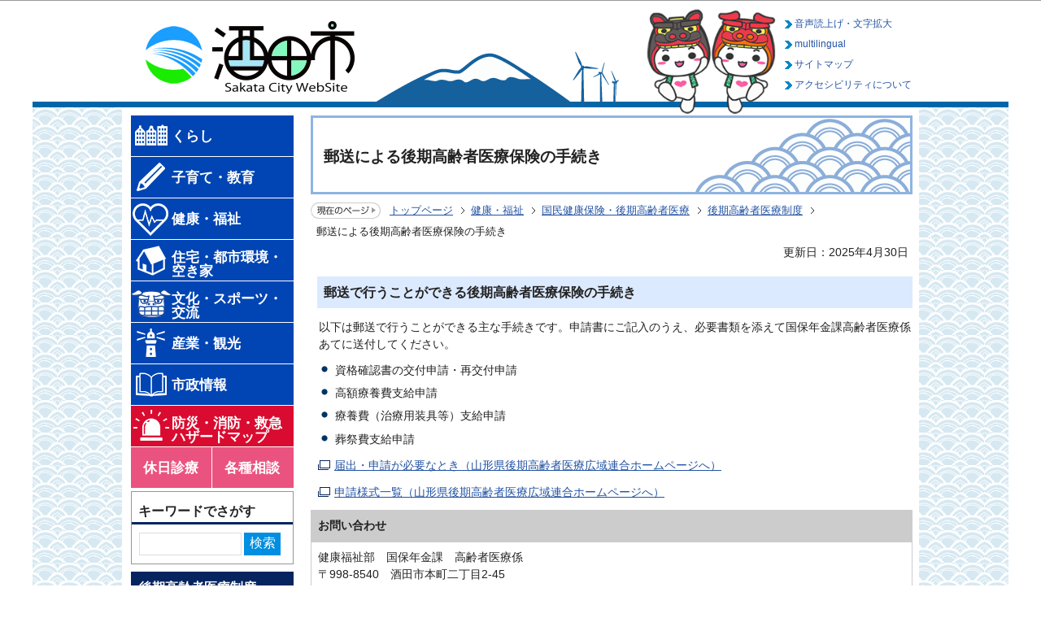

--- FILE ---
content_type: text/html
request_url: https://www.city.sakata.lg.jp/kenko/kenkohoken/koukikourei/kaigo-kokiyuso.html
body_size: 19645
content:
<?xml version="1.0" encoding="UTF-8"?>
<!DOCTYPE html PUBLIC "-//W3C//DTD XHTML 1.0 Transitional//EN" "http://www.w3.org/TR/xhtml1/DTD/xhtml1-transitional.dtd">
<html lang="ja" xml:lang="ja" prefix="og: http://ogp.me/ns# article: http://ogp.me/ns/article#" xmlns="http://www.w3.org/1999/xhtml">
<head>
<meta http-equiv="content-type" content="text/html; charset=UTF-8" />
<meta http-equiv="content-language" content="ja" />
<meta http-equiv="Content-Style-Type" content="text/css" />
<meta http-equiv="Content-Script-Type" content="text/javascript" />
<meta name="Author" content="Sakata city" />



 
<meta name="viewport" content="width=device-width, initial-scale=1.0, minimum-scale=1.0, maximum-scale=1.0" />
<link href="/css/style_base.css" media="all" rel="stylesheet" type="text/css" />
<link href="/css/style_main.css?202211" media="all" rel="stylesheet" type="text/css" />
<link href="/css/style_print.css" media="print" rel="stylesheet" type="text/css" />
<link href="/css/style.wysiwyg.css" media="all" rel="stylesheet" type="text/css" />
<link href="/css/style.tableconverter.css" media="all" rel="stylesheet" type="text/css" />
<link href="/css/google_search.css" media="all" rel="stylesheet" type="text/css" />
<link href="/css/style_smph.css" media="screen and (max-width: 770px)" rel="stylesheet" type="text/css" />

<title>郵送による後期高齢者医療保険の手続き：酒田市公式ウェブサイト</title>
<script src="/js/jquery.js" type="text/javascript"></script>
<script src="/js/jquery.cookie.js" type="text/javascript"></script>

<script type="text/javascript" src="/js/jquery-ui.min.js"></script>
<script type="text/javascript" src="/js/mymenu.js"></script>
<script type="text/javascript" src="/js/mymenu2.js"></script>
<script type="text/javascript" src="/js/smph_common.js"></script>

<script src="/js/jquery.zoomsight-launch.js" type="text/javascript"></script>

<!-- redirect -->
<script type="text/javascript"> // <![CDATA[
if((location.protocol == 'http:') && (location.hostname.indexOf('city.sakata.lg.jp') !== -1)){
    location.replace(location.href.replace(/http:/, 'https:'));
}
// ]]>
</script>

<!-- Google Tag Manager -->
<script>
// <![CDATA[
(function(w,d,s,l,i){w[l]=w[l]||[];w[l].push({'gtm.start':
new Date().getTime(),event:'gtm.js'});var f=d.getElementsByTagName(s)[0],
j=d.createElement(s),dl=l!='dataLayer'?'&l='+l:'';j.async=true;j.src=
'https://www.googletagmanager.com/gtm.js?id='+i+dl;f.parentNode.insertBefore(j,f);
})(window,document,'script','dataLayer','GTM-NDLRCQ8');
// ]]>
</script>
<!-- End Google Tag Manager -->

<!-- ▽google-analytics▽ -->
<script type="text/javascript">
// <![CDATA[
  (function(i,s,o,g,r,a,m){i['GoogleAnalyticsObject']=r;i[r]=i[r]||function(){
  (i[r].q=i[r].q||[]).push(arguments)},i[r].l=1*new Date();a=s.createElement(o),
  m=s.getElementsByTagName(o)[0];a.async=1;a.src=g;m.parentNode.insertBefore(a,m)
  })(window,document,'script','https://www.google-analytics.com/analytics.js','ga');

  ga('create', 'UA-83688568-1', 'auto');
  ga('send', 'pageview');
// ]]>
</script>
<!-- △google-analytics△ -->






<meta property="og:title" content="郵送による後期高齢者医療保険の手続き" />
<meta property="og:type" content="article" />
<meta property="og:url" content="https://www.city.sakata.lg.jp/kenko/kenkohoken/koukikourei/kaigo-kokiyuso.html" />
<meta property="og:image" content="" />
<meta property="og:description" content="" />
<!-- google-analytics -->
</head>
<body id="base">


<!-- Google Tag Manager (noscript) -->
<noscript><iframe src="https://www.googletagmanager.com/ns.html?id=GTM-NDLRCQ8" height="0" width="0" style="display:none;visibility:hidden"></iframe></noscript>
<!-- End Google Tag Manager (noscript) -->

<noscript>
<p class="jsmessage">酒田市ホームページではJavaScriptを使用しています。JavaScriptの使用を有効にしていない場合は、一部の機能が正確に動作しない恐れがあります。<br />お手数ですがJavaScriptの使用を有効にしてください。</p>
</noscript>
<div class="blockjump"><a id="PTOP" name="PTOP"><img alt="このページの先頭です" height="1" src="/images/spacer.gif" width="1" /></a><img alt="サイトメニューここから" height="1" src="/images/spacer.gif" width="1" /></div>
<div id="blockskip">
<script type="text/javascript"> 
<!--
$(function(){
	$("#blockskip a").focus(function(){
		$(this).parent()
			.animate(
				{
					height: '1.5em'
				},{
					duration: 'fast'
				}
			)
			.addClass("show");
	});
	$("#blockskip a")
		.blur(function(){
		$(this).parent()
			.animate(
				{
					height: '1px'
				},{
					duration: 'fast',
					complete: function(){
						$(this).removeClass("show");
					}
				}
			)
	});
});
//-->
</script>
<a href="#CONT">このページの本文へ移動</a>
</div>
<!-- ▼ヘッダーここから▼ -->
<div class="baseallt">
<div id="baseleft">
<div id="baseright">
<div id="h0bgwrap">
<div class="h0wrap clearfix">
<div id="h0left2"><a href="/index.html"><img alt="酒田市" height="90" src="/images/c_title.jpg" width="320" /></a></div>
<p class="navi-btn">メニューを開く</p>
<div id="h1left2">

<ul class="h1left2">
<li><img alt="鳥海山　風車" src="/images/headimage.png" width="390" height="120" /></li>
</ul>
</div>
<a href="/shisei/mascot/Characterprofile.html"><img class="head_img" alt="もしぇのん・あののん" src="/images/title_img.png" height="140" /></a>
<div id="h0right-top">

<ul class="headlist">
<!-- ZoomSightクラウド型 -->
<li><p><a href="https://www.zoomsight-sv.jp/SKT/controller/index.html#https://www.city.sakata.lg.jp/">音声読上げ・文字拡大</a></p></li>
<li><p><a href="/homepage/Multilingual.html">multilingual</a></p></li>
<li><p><a href="/sitemap.html">サイトマップ</a></p></li>
<li><p><a href="/shisei/kouho/homepage/saitonituitekoho.html">アクセシビリティについて</a></p></li>
</ul>

</div>
</div>
<hr class="vis" />
<hr />
</div>
</div>
</div>
</div><!-- basealltここまで -->
<!-- ▲ヘッダーここまで▲ -->
<hr />

<div id="baseall">
<div class="wrap clearfix">

<!--▼サイトメニューここから▼-->
<div class="guidance"><img src="/images/spacer.gif" alt="サイトメニューここから" width="1" height="1" /></div>
<div id="globalnavi" class="g-navi">
<!--▽グローバルナビ▽-->
<div class="mainbox-l">
<div id="gnb">
<ul class="gnavi clearfix">
<li class="gnb01"><a href="/kurashi/index.html"><img height="50" alt="" src="/images/g_nav_01.png" /><span>くらし</span></a></li>
<li class="gnb02"><a href="/kosodate/index.html"><img height="50" alt="" src="/images/g_nav_02.png" /><span>子育て・教育</span></a></li>
<li class="gnb03"><a href="/kenko/index.html"><img height="50" alt="" src="/images/g_nav_03.png" /><span>健康・福祉</span></a></li>
<li class="gnb04"><a href="/jyutaku/index.html"><img height="50" alt="" src="/images/g_nav_05.png" /><span>住宅・都市環境・空き家</span></a></li>
<li class="gnb05"><a href="/bunka/index.html"><img height="50" alt="" src="/images/g_nav_04.png" /><span>文化・スポーツ・交流</span></a></li>
<li class="gnb06"><a href="/sangyo/index.html"><img height="50" alt="" src="/images/g_nav_06.png" /><span>産業・観光</span></a></li>
<li class="gnb07"><a href="/shisei/index.html"><img height="50" alt="" src="/images/g_nav_07.png" /><span>市政情報</span></a></li>
<li class="gnb08"><a href="/bousai/index.html"><img height="50" alt="" src="/images/g_nav_08.png" /><span>防災・消防・救急 ハザードマップ</span></a></li>
<li class="gnb09"><a href="/kenko/iryo/iryokikan/shinryojyo/shinryoujyo-oshirase.html"><span class="gnb09">休日診療</span></a><a href="/kurashi/soudan/index.html"><span class="gnb10">各種相談</span></a></li>
</ul>

<ul class="headlist headlist_smph">
<!-- ZoomSightクラウド型 -->
<li><p><a href="https://www.zoomsight-sv.jp/SKT/controller/index.html#https://www.city.sakata.lg.jp/">音声読上げ・文字拡大</a></p></li>
<li><p><a href="/homepage/Multilingual.html">multilingual</a></p></li>
<li><p><a href="/sitemap.html">サイトマップ</a></p></li>
<li><p><a href="/shisei/kouho/homepage/saitonituitekoho.html">アクセシビリティについて</a></p></li>
</ul>
</div>
</div>
<!--△グローバルナビ△-->

<hr />
<!-- ▽検索ボックス▽ -->
<div class="search_sub clearfix">
<div class="bookmark-title">
<p>キーワードでさがす</p>
</div>
<div class="search-wp clearfix">
<form method="get" action="/search.html">
<div class="search-box_con">
<img src="/images/spacer.gif" alt="サイト検索：キーワードを入力してください。" width="1" height="1" />
<div class="search_txt_box_con"><input type="text" name="q" size="23" maxlength="255" value="" title="検索" /></div>
<div class="search_submit_con"><input type="submit" name="btnG" value="検索" /></div>
<input name="cx" type="hidden" value="001717714555090586246:cwh2zsjgizy" />
<input type="hidden" name="cof" value="FORID:9" />
<input type="hidden" name="ie" value="UTF-8" />
<input type="hidden" name="oe" value="UTF-8" />
<input type="hidden" name="whence" value="0" />
</div>
</form>
</div>
</div>
<!-- △検索ボックス△ -->
<div class="guidance"><img alt="サイトメニューここまで" height="1" src="/images/spacer.gif" width="1" /></div>
</div><!-- globalnaviここまで -->
<!--▲サイトメニューここまで▲-->

<!-- ▼メインコンテンツここから▼ -->
<div class="guidance"><a name="CONT" id="CONT"><img src="/images/spacer.gif" alt="本文ここから" width="1" height="1" /></a></div>
<div id="main" class="no_top">

<!-- ↑ write in header ↑ -->



<div class="h1bg"><div><h1>郵送による後期高齢者医療保険の手続き</h1></div></div>





<!--▽パンくずナビ▽-->
<div class="pankuzu">
<ul class="clearfix">
<li class="pk-img"><img src="/images/c_icon_pankuzu.gif" alt="現在のページ" width="86" height="20" /></li>
<li><a href="/index.html">トップページ</a></li>
<li><a href="../../index.html">健康・福祉</a></li>
<li><a href="../index.html">国民健康保険・後期高齢者医療</a></li>
<li><a href="./index.html">後期高齢者医療制度</a></li>
<li class="pk-thispage">郵送による後期高齢者医療保険の手続き</li>
</ul>
</div>
<!--△パンくずナビ△-->





<div class="update clearfix"><p>更新日：2025年4月30日</p></div>




<div class="h2bg"><div><h2>郵送で行うことができる後期高齢者医療保険の手続き</h2></div></div>
<p>以下は郵送で行うことができる主な手続きです。申請書にご記入のうえ、必要書類を添えて国保年金課高齢者医療係あてに送付してください。</p><ul><li>資格確認書の交付申請・再交付申請</li><li>高額療養費支給申請</li><li>療養費（治療用装具等）支給申請</li><li>葬祭費支給申請</li></ul>

<p class="externalLink"><img src="/images/spacer.gif" alt="外部サイトへリンク　新規ウインドウで開きます。" width="1" height="1" class="img-guidance" /><a class="externalLink newWindow" href="http://yamagata-kouiki.jp/konna/todokede.html" target="_blank"  rel="noopener noreferrer">届出・申請が必要なとき（山形県後期高齢者医療広域連合ホームページへ）</a></p>




<p class="externalLink"><img src="/images/spacer.gif" alt="外部サイトへリンク　新規ウインドウで開きます。" width="1" height="1" class="img-guidance" /><a class="externalLink newWindow" href="https://www.yamagata-kouiki.jp/filing/entry-112.html" target="_blank"  rel="noopener noreferrer">申請様式一覧（山形県後期高齢者医療広域連合ホームページへ）</a></p>












<div class="contact">
<div class="contact-title"><h2>お問い合わせ</h2></div>
<p>健康福祉部　国保年金課　高齢者医療係<br />
〒998-8540　酒田市本町二丁目2-45<br />
電話：0234-26-5729　ファックス：0234-26-5796</p>


</div>



<script type="text/javascript" src="/js/feedback.js"></script>
<!-- scs_jyogai_start -->
<form action="/cgi-bin/vote/vote.cgi" method="post" id="formmail" name="formmail" class="feedback">
<h2>この情報はお役に立ちましたか？</h2>
<p>お寄せいただいた評価はサイト運営の参考といたします。</p>
<div class="formtxt">

<h3>質問1：このページの内容は分かりやすかったですか？</h3>
<div class="fedd">
<span class="title">評価：</span>
<span><input type="radio" name="question1" value="4" id="q1-point4" /><label for="q1-point4">分かりやすい</label></span>
<span><input type="radio" name="question1" value="3" id="q1-point3" /><label for="q1-point3">どちらともいえない</label></span>
<span><input type="radio" name="question1" value="2" id="q1-point2" /><label for="q1-point2">分かりにくい</label></span>
<span><input type="radio" name="question1" value="1" id="q1-point1" /><label for="q1-point1">知りたい情報がなかった</label></span>
</div>

<h3>質問2：このページはたどり着きやすかったですか？</h3>
<div class="fedd">
<span class="title">評価：</span>
<span><input type="radio" name="question2" value="3" id="q2-point3" /><label for="q2-point3">たどり着きやすい</label></span>
<span><input type="radio" name="question2" value="2" id="q2-point2" /><label for="q2-point2">どちらともいえない</label></span>
<span><input type="radio" name="question2" value="1" id="q2-point1" /><label for="q2-point1">たどり着きにくい</label></span>
</div>

<div>
<input type="hidden" name="url" value="/kenko/kenkohoken/koukikourei/kaigo-kokiyuso.html" />
<input type="hidden" name="title" value="郵送による後期高齢者医療保険の手続き" />
<input type="hidden" name="tanto" value="健康福祉部　国保年金課　高齢者医療係" />
<input type="hidden" name="tantocode" value="100444" />
<input type="hidden" name="hyoukatime" value="" />
<input type="hidden" name="chkVote" id="chkVote" value="" />
</div>
<div class="submitbox"><input type="submit" name="submit" class="fedbt" value="送信" /></div>
</div>
</form>
<!-- scs_jyogai_end -->
<script type="text/javascript">
// <![CDATA[
  $(function() {
    $("#chkVote").val("c"+"h"+"k"+"k"+"h"+"c");
  });
// ]]>
</script>






<!-- scs_jyogai_start -->
<div class="guidance"><img src="/images/spacer.gif" alt="本文ここまで" width="1" height="1" /></div>
<!-- scs_jyogai_end -->
<!-- scs_jyogai_start -->
<div class="tothispage clearfix"><div><a href="#PTOP">このページの先頭へ戻る</a></div></div>
<!-- scs_jyogai_end -->
</div><!-- /div main -->
<!-- ▲メインコンテンツここまで▲ -->
<hr />





<!-- ↓ write in footer ↓ -->
<!-- /div.mainはテンプレート内のセパレートパーツでクローズ -->
<hr />

<!--▼サイドメニュー（下）ここから▼-->
<div id="localnavi">
<div class="guidance"><img src="/images/spacer.gif" alt="サブナビゲーションここから" width="1" height="1" /></div>

<!-- ▽ローカルナビ▽ -->

<div id="losubnavi">
<div class="lobgbox">
<h2><span>後期高齢者医療制度</span></h2>
<ul>

<li>郵送による後期高齢者医療保険の手続き</li>

<li><a href="/kenko/kenkohoken/koukikourei/koureisyairyoseido.html">後期高齢者医療制度 </a></li>

<li><a href="/kenko/kenkohoken/koukikourei/koukikoureisyairyou.html">後期高齢者医療保険料</a></li>

</ul>
</div>
</div>

<!-- △ローカルナビ△ -->

<!-- ▽レコメンド▽ -->

<div class="lorecommend lobgbox">
<h2>このページを見た人は<br />こんなページも見ています</h2>
<ul>

<li><a href="/kenko/kenkohoken/koukikourei/koukikoureisyairyou.html"> 後期高齢者医療保険料</a></li>

<li><a href="/kenko/kenkohoken/koukikourei/koureisyairyoseido.html"> 後期高齢者医療制度 </a></li>

<li><a href="/kenko/iryo/kansen/covid_19/seikatsushien/suido/suikanri_korona_01.html"> 上下水道料金の支払い猶予について</a></li>

<li><a href="/shisei/shisyokuin/saiyoushiken/saiyoshiken_gokaku.html"> 酒田市職員採用試験合格者</a></li>

<li><a href="/bunka/bunkazai/minzokugeino/minzokuCalendar.html"> 民俗芸能カレンダー</a></li>

</ul>
</div>

<!-- △レコメンド△ -->

<!-- ▽よくある質問▽ -->

<div class="yokuarulobgbox">
<h2>よくある質問</h2>

<ul><li><a href="/qa/kokuminkenkohoken/koukikoureisya/FAQ071658200.html">特別徴収（年金天引き）から口座振替への変更を希望します。どうすればいいですか？</a></li><li><a href="/qa/kokuminkenkohoken/koukikoureisya/FAQ071656500.html">医療機関での窓口負担はどうなりますか？</a></li><li><a href="/qa/kokuminkenkohoken/koukikoureisya/FAQ071656300.html">保険料の軽減措置はどうなっていますか？</a></li><li><a href="/qa/kokuminkenkohoken/koukikoureisya/FAQ071655900.html">後期高齢者医療制度の対象者は、どんな方ですか？</a></li><li><a href="/qa/kokuminkenkohoken/koukikoureisya/FAQ071655800.html">後期高齢者医療制度はなぜ創設されたのですか？</a></li></ul>

<div class="yokuaruichiran-all"><a href="/qa/index.html">よくある質問の一覧へ</a></div>
</div>

<!-- △よくある質問△ -->

<!-- ▽お気に入り▽ -->
<div class="lobookmark lobgbox">
<div class="bookmark-title clearfix">
<h2>お気に入り</h2>
<p><a href="/homepage/okiniiri.html"><img src="/images/c_bt_snavi_henshu.png" alt="編集" width="40" height="24" /></a></p>
</div>

<div id="tmp_mymenu">
<div id="tmp_mymenu_cnt">
<div id="tmp_mymenu_list">
<p>マイメニューの機能は、JavaScriptが無効なため使用できません。ご利用になるには、JavaScriptを有効にしてください。</p>
</div>
<div id="tmp_mymenu_status"></div>
</div>
</div>

</div>
<!-- △お気に入り△ -->

<!-- ▽情報が見つからないときは▽ -->
<p class="lojoho"><a href="/homepage/joho.html"><img src="/images/c_bt_snavi_joho.gif" alt="情報が見つからないときは" width="198" height="50" /></a></p>
<!-- △情報が見つからないときは△ -->

<div class="guidance"><img src="/images/spacer.gif" alt="サブナビゲーションここまで" width="1" height="1" /></div>

</div><!-- localnaviここまで -->
<!--▲サイドメニュー（下）ここまで▲-->

</div><!-- /div wrap -->
</div><!-- /div baseall -->


<!-- ▼フッターここから▼ -->
<div class="newpara guidance"><img src="/images/spacer.gif" alt="以下フッターです。" width="1" height="1" /></div>

<div class="topfoot4bg">
<div class="topfoot3bg">
<div class="topf0add clearfix">
<h2>酒田市役所</h2><br />
<address>〒998-8540<br />
山形県酒田市本町二丁目2番45号<br />
電話：0234-22-5111（代表）<br />
開庁時間：平日午前8時30分から午後5時15分<br />
（祝日、12月29日～1月3日を除く）<br />

<span id="topf0copy">Copyright (C) City Sakata Yamagata Japan All Rights Reserved.

</span>
</address>
<a href="https://www.city.sakata.lg.jp/shisei/goiken_otoiawase/mail.html" class="contact"><img alt="市へのご意見" src="/images/f_iken.png" width="100" /></a>
</div>
</div>
<hr class="vis_f" />

<div class="guidance"><img src="/images/spacer.gif" alt="フッターここまで" width="1" height="1" /><a href="#PTOP"><img src="/images/spacer.gif" alt="このページのトップに戻る" width="1" height="1" /></a></div></div>


<!-- ▲フッターここまで▲ -->
<!-- scs_jyogai_end -->



</body>
</html>

--- FILE ---
content_type: application/javascript
request_url: https://www.city.sakata.lg.jp/js/mymenu.js
body_size: 11680
content:
/* ==================================================

 * jQuery.mymenu.min.js
 *
 * Library&Plugin: jQuery 1.6.2-1.7.1 jquery.cookie (jquery.ui.core.js jquery.ui.widget.js jquery.ui.mouse.js jquery.ui.sortable.js)
 *
 * Dual licensed under the MIT and GPL licenses.
 * http://www.opensource.org/licenses/mit-license.php
 * http://www.gnu.org/licenses/gpl.html
 
================================================== */
;(function($){
	var G='mymenu';
	$[G]={
		defaults:{
			listObjSelector:'#tmp_mymenu_list',
			statusObjSelector:'#tmp_mymenu_status',
			managerListObjSelector:'#tmp_mymenu_manager_list',
			managerObjSelector:'#tmp_mymenu_manager',maxMemuNum:5,
			defaultObj:$('<p>登録されているページはありません。</p>'),
			entryWrapObj:$('<p class="mymenu_entry_btn"></p>'),
			entryObj:$('<a href="javascript:void(0);">このページをマイメニューに登録する</a>'),
			alreadyObj:$('<p>このページは既に登録されています</p>'),
			listPageObj:$('<p><a href="#">登録したページの一覧を見る</a></p>'),
			deleteWrapObj:$('<p class="mymenu_delete_btn"></p>'),
			deleteObj:$('<input type="button" value="削除" />'),
			manegerOptionWrapObj:$('<p class="mymenu_maneger_option"></p>'),
			allCheckWrapObj:$('<span class="mymenu_allcheck_btn"></span>'),
			allCheckObj:$('<a href="javascript:void(0);">全選択</a>'),
			allReleaseWrapObj:$('<span class="mymenu_allrelease_btn"></span>'),
			allReleaseObj:$('<a href="javascript:void(0);">全解除</a>'),
			siteTitle:'',
			conjunctionTxt:'\／',
			siteTitlePosiotn:'before',
			titleCookieName:G+'_title',
			urlCookieName:G+'_url',
			categorize:false,
			pageCateCode:null,
			cateArray:null,
			cateBoxObjClassName:'box_mymenu_cate',
			cateBoxIdPrefix:'tmp_mymenu_',
			cateBoxTtlHeadingLevel:3,
			cateClassNamePrefix:'category_',
			cateCodeCookieName:G+'_category',
			cateColNum:3,
			cateSotableCookieNamePrefix:G+'_cate_sotable_',
			cateSotableOption:{
				cursor:'move',
				revert:300,
				handle:'.handle_btn',
				connectWith:'#tmp_mymenu_manager_list .box_mymenu_cate_col',
				placeholder:'box_mymenu_cate_placeholder',
				tolerance:'intersect',
				opacity:0.5
			},
			handleBtnObj:$('<p class="handle_btn">ハンドル</p>'),
			deleteConfirm:'選択したページ情報が削除されますが、よろしいですか',
			cookieOverByteAlert:'cookieに登録される情報量が許容量を超えるため、これ以上マイメニューにページを登録できません。'+'\n新たにページを登録する場合、現在登録されているページを削除してください',
			cookieValue:{expires:365,path:'/'},
			query:true
		},
		getTitle:function(a,b){
			var c=document.title;var a=new RegExp(a);var b=b?b:'';
			if(a)c=c.replace(a,b);
			return c
		},
		getURL:function(d){
			var e={};
			var f=htmlescape(d||window.location.href);
			var g=(function(){
				var a=$('<a>').attr({href:f});
				var b=$('<span>').append(a);
				var c=b.find('a').get(0).href;
				return c
			})();
			e.fullPath=g;
			var h=/^((\w+):)?(\/\/)?((\w+):?(\w+)?@)?([^\/\?:]+):?(\d+)?(\/?[^\?#]+)?(\??([^#]+)?)?(#?(\w*))/;
			var j=h.exec(g);
			var k={schema:2,username:5,password:6,host:7,path:9,query:11,fragment:12};
			for(var i in k){
				e[i]=j[k[i]]
			}
			e.directory=j[9].replace(/[^\/]+$/,'');
			var l='';
			if(j[1])l+=j[1];
			if(j[3])l+=j[3];
			if(j[7])l+=j[7];
			if(j[9])l+=j[9];
			e.trimPath=(l).replace(/index\..+$/,'');
			e.querys={};
			if(e.query){
				$.each(e.query.split('&'),function(){
					var a=this.split('=');
					if(a.length==2)e.querys[a[0]]=a[1]
				})
			}
			function htmlescape(a){
				var b=[[/</g,'#%3C'],[/>/g,'#%3E'],[/"/g,'#%22'],[/'/g,'#%27']];
				for(var i in b){
					a=a.replace(b[i][0],b[i][1])
				}
				return a
			}
			return e
		},
		getThisPageDataArray:function(a){
			var b=[];
			var c=$[G].getURL().trimPath;

			var d=(a.siteTitlePosiotn=='before')?new RegExp('^'+a.siteTitle+a.conjunctionTxt):(a.siteTitlePosiotn=='after')?new RegExp(a.conjunctionTxt+a.siteTitle+'$'):'';
			var e=$[G].getTitle(d);
			if(a.query&&$[G].getURL().query){
				c+=('?'+$[G].getURL().query)
			}
			b=[e,c];
			if(a.categorize){
				b.push(a.pageCateCode)
			}
			return b
		},
		getListData:function(a){
			var b=[];
			var c=$.cookie(a.titleCookieName);
			var d=$.cookie(a.urlCookieName);
			var e=[];
			var f=[];
			var g=0;
			if(a.categorize){
				var h=$.cookie(a.cateCodeCookieName);
				var j=[]
			}
			if(c&&d){
				e=c.split(',');
				f=d.split(',');
				g=(e.length==f.length)?e.length||f.length:0;
				if(a.categorize){
					j=h.split(',')
				}
				for(var i=0;i<g;i++){
					b[i]=[];
					b[i][0]=unescape(e[i]);
					b[i][1]=f[i];
					if(a.categorize){
						b[i][2]=j[i]
					}
				}
			}
			return b
		},
		getVisitedFlgNum:function(a,b){
			var c=false;
			var d=a[1];
			for(var i=0,l=b.length;i<l;i++){
				var e=b[i][1];
				if(d==e){
					c=i;break
				}
			}
			return c
		},
		getByteFlg:function(a,b){
			var c=true;
			var d='';
			var e=$.cookie(a.titleCookieName);
			var f=e?e.split(','):[];
			var g='';
			var h=$.cookie(a.urlCookieName);
			var i=h?h.split(','):[];
			f.unshift(escape(b[0]));
			i.unshift(b[1]);
			e=f.join(',');
			h=i.join(',');
			if(a.categorize){
				var j=$.cookie(a.cateCodeCookieName);
				var k=j?j.split(','):[];
				k.unshift(b[2]);
				j=k.join(',')}$.cookie(a.titleCookieName+'_check',e,a.cookieValue);
				$.cookie(a.urlCookieName+'_check',h,a.cookieValue);
				d=$.cookie(a.titleCookieName+'_check')?$.cookie(a.titleCookieName+'_check'):'';
				g=$.cookie(a.urlCookieName+'_check')?$.cookie(a.urlCookieName+'_check'):'';
				if((d.length==0)||(g.length==0)||(d.length<e.length)||(g.length<h.length)){
					c=false}$.cookie(a.titleCookieName+'_check','',{expires:-1,path:'/'});
					$.cookie(a.urlCookieName+'_check','',{expires:-1,path:'/'});
					return c
				},cookieOverByteCallback:function(a){
					alert(a.cookieOverByteAlert)
				},setSaveData:function(a,b){
					var c='';
					var d='';
					var e=[];
					var f=[];
					if(a.categorize){
						var g='';
						var h=[]
					}
					for(var i=0,l=b.length;i<l;i++){
						e.push(escape(b[i][0]));
						f.push(b[i][1]);
						if(a.categorize){
							h.push(b[i][2])
						}
					}
					c=e.join(',');
					d=f.join(',');
					$.cookie(a.titleCookieName,c,a.cookieValue);
					$.cookie(a.urlCookieName,d,a.cookieValue);
					if(a.categorize){
						g=h.join(',');
						$.cookie(a.cateCodeCookieName,g,a.cookieValue)
					}
				},getListArray:function(a,b){
					var c=[];
					c=b.slice(0,a.maxMemuNum);
					return c
				},setListData:function(a,b,c){
					var d={};
					if(c.length){
						var e=c.slice(0);
						d=$('<ul>');
						for(var i=0,l=e.length;i<l;i++){
							var f=e[i][0];
							var g=e[i][1];
							var h=$[G].getLiElement(f,g);
							if(a.categorize){
								var j=e[i][2];
								var k=a.cateClassNamePrefix+j;
								h.addClass(k)
							}
							h.appendTo(d)
						}
					} else {
						d=a.defaultObj.clone()
					}
					b.append(d)
				},setManagerListData:function(a,b,c){
					var d={};
					if(c.length){
						var e=c.slice(0);
						if(a.categorize){
							d=$('<div>').addClass('wrap_'+a.cateBoxObjClassName+'_col');
							for(var i=0,l=a.cateColNum;i<l;i++){
								var f=$('<div>').addClass(a.cateBoxObjClassName+'_col');
								if(i==(a.cateColNum-1)){
									f.addClass('last')
								}
								d.append(f)
							}
							for(var i=0,l=a.cateArray.length;i<l;i++){
								var g=d.find('.'+a.cateBoxObjClassName+'_col').eq(i%a.cateColNum);
								var h=$('<div>').addClass(a.cateBoxObjClassName);
								var j=a.cateArray[i][0];
								var k=a.cateArray[i][1];
								var m=$('<div class="'+a.cateBoxObjClassName+'_ttl">');
								h.attr({id:a.cateBoxIdPrefix+k});
								m.append('<h'+a.cateBoxTtlHeadingLevel+'>'+j+'</h'+a.cateBoxTtlHeadingLevel+'>');
								m.append(a.handleBtnObj.clone());
								h.append(m);
								h.append('<div class="'+a.cateBoxObjClassName+'_cnt"><ul></ul></div>');
								g.append(h)
							}
						} else {
							d=$('<ul>')
						}
						for(var i=0,l=e.length;i<l;i++){
							var n=e[i][0];
							var o=e[i][1];
							var p=$[G].getLiElement(n,o);
							var q=$('<input>',{type:'checkbox',name:G+'_del',id:G+'_del'+i}).val(o).prependTo(p);
							if(a.categorize){
								var k=e[i][2];
								var r=d.find('#'+a.cateBoxIdPrefix+k+' ul');
								p.appendTo(r)
							} else {
								p.appendTo(d)
							}
						}
						if(a.categorize){
							var s=d.find('.'+a.cateBoxObjClassName+'_cnt ul:empty');
							s.each(function(){
								a.defaultObj.clone().replaceAll($(this))
							})
						}
					}else{
						d=a.defaultObj.clone()
					}
					b.append(d)
				},getLiElement:function(a,b){
					var c;
					var d=$('<a>').attr({href:b}).text(a);
					c=$('<li>').append(d);
					return c
				},setStatus:function(a,b,c,d){
					if(d!==false){
						a.entryWrapObj.detach();
						b.append(a.alreadyObj)
					} else {
						a.alreadyObj.detach();
						b.append(a.entryWrapObj)
					}
				},setSortCateBox:function(e,f){
					var g=f.find('.'+e.cateBoxObjClassName+'_col');
					if(g.length){
						g.sortable(e.cateSotableOption).each(function(i){
							var c=$(this);
							var d=e.cateSotableCookieNamePrefix+i;
							c.bind('sortupdate',function(a,b){
								$.cookie(d,$(this).sortable('toArray').join(','),e.cookieValue)
							});
							$[G].sortCateBox(c,$.cookie(d))
						})
					}
				},sortCateBox:function(a,b){
					if(b){
						var c=b.split(',');
						for(var i=0,l=c.length;i<l;i++){
							var d='#'+c[i];
							$(d).appendTo(a)
						}
					}
				},setMymenu:function(a,b,c,d,e,f,g){
					$[G].setStatus(a,b,e,g);
					c.empty();
					$[G].setListData(a,c,f);
					if(d.length){
						d.empty();
						$[G].setManagerListData(a,d,e);
						if(a.categorize){
							$[G].setSortCateBox(a,d)
						}
					}
					$[G].setSaveData(a,e)
				}
			};

	$.fn[G]=function(D){
		var E=$.extend({},$[G].defaults,D);
		var F=this;
		return this.each(function(j){
			var k=$(this);
			var m=$[G].getThisPageDataArray(E);
			var n=$[G].getListData(E);
			var o=$[G].getListArray(E,n);
			var p=$[G].getVisitedFlgNum(m,n);
			var q=$(E.listObjSelector);
			var r=$(E.statusObjSelector);
			var s=$(E.managerListObjSelector);
			var t=$(E.managerObjSelector);
			
			/* 登録 */
			var u=E.entryWrapObj.appendTo(r);
			var v=E.entryObj.bind('click.'+G,function(){
				var a=$[G].getByteFlg(E,m);

				if((p===false)&&a){
					n.unshift(m);
					o=$[G].getListArray(E,n);
					p=$[G].getVisitedFlgNum(m,n);
					$[G].setMymenu(E,r,q,s,n,o,p)
				} else if(!a){
					$[G].cookieOverByteCallback(E)
				}
			}).appendTo(u);

			if(t.length){
				var w=E.manegerOptionWrapObj.appendTo(t);

				/* 削除 */
				var B=E.deleteWrapObj.appendTo(t);
				var C=E.deleteObj.bind('click.'+G,function(){
					if(window.confirm(E.deleteConfirm)){
						var e=0;var f=[];
						var g=s.find('input:checkbox').each(function(){
							var a=$(this);
							if(a.is(':checked')){
								var b=G+'_del';
								var c=a.attr('id').replace(b,'');
								var d=c-e;
								f.push(c)
							}
						});
						f.sort();
						for(var i=0,l=f.length;i<l;i++){
  							var h=f[i]-e;
  							n.splice(h,1);
  							e++
  						}
						o=$[G].getListArray(E,n);
						p=$[G].getVisitedFlgNum(m,n);
						$[G].setMymenu(E,r,q,s,n,o,p)
					}
				}).appendTo(B)
			}
			$[G].setMymenu(E,r,q,s,n,o,p)
		})
	}

})(jQuery);
